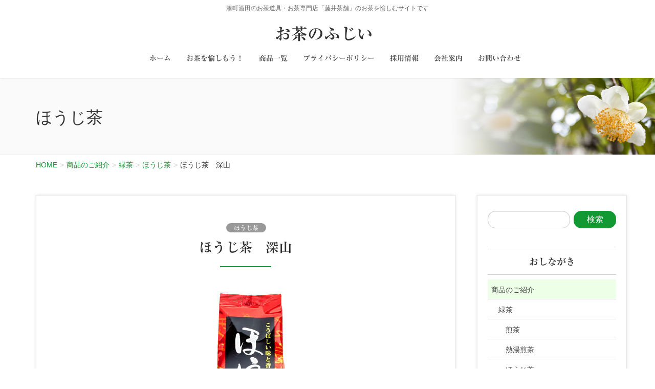

--- FILE ---
content_type: text/html; charset=UTF-8
request_url: https://ocyano-fujii.com/miyama100/
body_size: 16262
content:
<!DOCTYPE html>
<html dir="ltr" lang="ja" prefix="og: https://ogp.me/ns#">
<head>
<meta charset="utf-8">
<meta http-equiv="X-UA-Compatible" content="IE=edge">
<meta name="viewport" content="width=device-width, initial-scale=1">
<!-- Google tag (gtag.js) --><script async src="https://www.googletagmanager.com/gtag/js?id=UA-154144623-1"></script><script>window.dataLayer = window.dataLayer || [];function gtag(){dataLayer.push(arguments);}gtag('js', new Date());gtag('config', 'UA-154144623-1');</script>
<title>ほうじ茶 深山 | お茶のふじい</title>

		<!-- All in One SEO 4.5.8 - aioseo.com -->
		<meta name="robots" content="max-image-preview:large" />
		<meta name="google-site-verification" content="google-site-verification=uinu-1rb035ftYb-QbsgEzYdZDupvcUsDie8wkCJUbc" />
		<link rel="canonical" href="https://ocyano-fujii.com/miyama100/" />
		<meta name="generator" content="All in One SEO (AIOSEO) 4.5.8" />
		<meta property="og:locale" content="ja_JP" />
		<meta property="og:site_name" content="お茶のふじい | 湊町酒田のお茶道具・お茶専門店「藤井茶舗」のお茶を愉しむサイトです" />
		<meta property="og:type" content="article" />
		<meta property="og:title" content="ほうじ茶 深山 | お茶のふじい" />
		<meta property="og:url" content="https://ocyano-fujii.com/miyama100/" />
		<meta property="article:published_time" content="2019-06-04T01:11:00+00:00" />
		<meta property="article:modified_time" content="2020-07-01T01:50:17+00:00" />
		<meta name="twitter:card" content="summary" />
		<meta name="twitter:title" content="ほうじ茶 深山 | お茶のふじい" />
		<script type="application/ld+json" class="aioseo-schema">
			{"@context":"https:\/\/schema.org","@graph":[{"@type":"Article","@id":"https:\/\/ocyano-fujii.com\/miyama100\/#article","name":"\u307b\u3046\u3058\u8336 \u6df1\u5c71 | \u304a\u8336\u306e\u3075\u3058\u3044","headline":"\u307b\u3046\u3058\u8336\u3000\u6df1\u5c71","author":{"@id":"https:\/\/ocyano-fujii.com\/author\/ocyano-fujii\/#author"},"publisher":{"@id":"https:\/\/ocyano-fujii.com\/#organization"},"image":{"@type":"ImageObject","url":"https:\/\/ocyano-fujii.com\/wp\/wp-content\/uploads\/2019\/06\/101483941.jpg","width":450,"height":450},"datePublished":"2019-06-04T10:11:00+09:00","dateModified":"2020-07-01T10:50:17+09:00","inLanguage":"ja","mainEntityOfPage":{"@id":"https:\/\/ocyano-fujii.com\/miyama100\/#webpage"},"isPartOf":{"@id":"https:\/\/ocyano-fujii.com\/miyama100\/#webpage"},"articleSection":"\u307b\u3046\u3058\u8336"},{"@type":"BreadcrumbList","@id":"https:\/\/ocyano-fujii.com\/miyama100\/#breadcrumblist","itemListElement":[{"@type":"ListItem","@id":"https:\/\/ocyano-fujii.com\/#listItem","position":1,"name":"\u5bb6","item":"https:\/\/ocyano-fujii.com\/","nextItem":"https:\/\/ocyano-fujii.com\/miyama100\/#listItem"},{"@type":"ListItem","@id":"https:\/\/ocyano-fujii.com\/miyama100\/#listItem","position":2,"name":"\u307b\u3046\u3058\u8336\u3000\u6df1\u5c71","previousItem":"https:\/\/ocyano-fujii.com\/#listItem"}]},{"@type":"Organization","@id":"https:\/\/ocyano-fujii.com\/#organization","name":"\u304a\u8336\u306e\u3075\u3058\u3044","url":"https:\/\/ocyano-fujii.com\/"},{"@type":"Person","@id":"https:\/\/ocyano-fujii.com\/author\/ocyano-fujii\/#author","url":"https:\/\/ocyano-fujii.com\/author\/ocyano-fujii\/","name":"ocyano-fujii"},{"@type":"WebPage","@id":"https:\/\/ocyano-fujii.com\/miyama100\/#webpage","url":"https:\/\/ocyano-fujii.com\/miyama100\/","name":"\u307b\u3046\u3058\u8336 \u6df1\u5c71 | \u304a\u8336\u306e\u3075\u3058\u3044","inLanguage":"ja","isPartOf":{"@id":"https:\/\/ocyano-fujii.com\/#website"},"breadcrumb":{"@id":"https:\/\/ocyano-fujii.com\/miyama100\/#breadcrumblist"},"author":{"@id":"https:\/\/ocyano-fujii.com\/author\/ocyano-fujii\/#author"},"creator":{"@id":"https:\/\/ocyano-fujii.com\/author\/ocyano-fujii\/#author"},"image":{"@type":"ImageObject","url":"https:\/\/ocyano-fujii.com\/wp\/wp-content\/uploads\/2019\/06\/101483941.jpg","@id":"https:\/\/ocyano-fujii.com\/miyama100\/#mainImage","width":450,"height":450},"primaryImageOfPage":{"@id":"https:\/\/ocyano-fujii.com\/miyama100\/#mainImage"},"datePublished":"2019-06-04T10:11:00+09:00","dateModified":"2020-07-01T10:50:17+09:00"},{"@type":"WebSite","@id":"https:\/\/ocyano-fujii.com\/#website","url":"https:\/\/ocyano-fujii.com\/","name":"\u304a\u8336\u306e\u3075\u3058\u3044","description":"\u6e4a\u753a\u9152\u7530\u306e\u304a\u8336\u9053\u5177\u30fb\u304a\u8336\u5c02\u9580\u5e97\u300c\u85e4\u4e95\u8336\u8217\u300d\u306e\u304a\u8336\u3092\u6109\u3057\u3080\u30b5\u30a4\u30c8\u3067\u3059","inLanguage":"ja","publisher":{"@id":"https:\/\/ocyano-fujii.com\/#organization"}}]}
		</script>
		<!-- All in One SEO -->

<link rel='dns-prefetch' href='//webfonts.xserver.jp' />
<link rel='dns-prefetch' href='//www.google.com' />
<link rel='dns-prefetch' href='//cdn.jsdelivr.net' />
<link rel='dns-prefetch' href='//cdnjs.cloudflare.com' />
<link rel="alternate" type="application/rss+xml" title="お茶のふじい &raquo; フィード" href="https://ocyano-fujii.com/feed/" />
<link rel="alternate" type="application/rss+xml" title="お茶のふじい &raquo; コメントフィード" href="https://ocyano-fujii.com/comments/feed/" />
<meta name="description" content="ほうじ茶　深山　100ｇ300円（税抜）　 直火砂炒り式ほうじ茶の香ばしさ一番茶の細身な番茶を炒り上げた香り豊な一品です。食前食後に最適です＜ほうじ茶の淹れ方＞ほうじ茶は熱湯で淹れると味や香りがさらに引き立ちおいしくいただけます※ほうじ茶とは煎茶や番茶などを高温で焙煎し一気に水分を飛ばしたものです。高温で炒ることによって茶葉に含まれるカフェインやタンニンが昇華し飛んでしまうため、刺激が少なく就寝前や、赤ちゃんから高齢の方までの水分補給としても" /><script type="text/javascript">
/* <![CDATA[ */
window._wpemojiSettings = {"baseUrl":"https:\/\/s.w.org\/images\/core\/emoji\/14.0.0\/72x72\/","ext":".png","svgUrl":"https:\/\/s.w.org\/images\/core\/emoji\/14.0.0\/svg\/","svgExt":".svg","source":{"concatemoji":"https:\/\/ocyano-fujii.com\/wp\/wp-includes\/js\/wp-emoji-release.min.js?ver=6.4.7"}};
/*! This file is auto-generated */
!function(i,n){var o,s,e;function c(e){try{var t={supportTests:e,timestamp:(new Date).valueOf()};sessionStorage.setItem(o,JSON.stringify(t))}catch(e){}}function p(e,t,n){e.clearRect(0,0,e.canvas.width,e.canvas.height),e.fillText(t,0,0);var t=new Uint32Array(e.getImageData(0,0,e.canvas.width,e.canvas.height).data),r=(e.clearRect(0,0,e.canvas.width,e.canvas.height),e.fillText(n,0,0),new Uint32Array(e.getImageData(0,0,e.canvas.width,e.canvas.height).data));return t.every(function(e,t){return e===r[t]})}function u(e,t,n){switch(t){case"flag":return n(e,"\ud83c\udff3\ufe0f\u200d\u26a7\ufe0f","\ud83c\udff3\ufe0f\u200b\u26a7\ufe0f")?!1:!n(e,"\ud83c\uddfa\ud83c\uddf3","\ud83c\uddfa\u200b\ud83c\uddf3")&&!n(e,"\ud83c\udff4\udb40\udc67\udb40\udc62\udb40\udc65\udb40\udc6e\udb40\udc67\udb40\udc7f","\ud83c\udff4\u200b\udb40\udc67\u200b\udb40\udc62\u200b\udb40\udc65\u200b\udb40\udc6e\u200b\udb40\udc67\u200b\udb40\udc7f");case"emoji":return!n(e,"\ud83e\udef1\ud83c\udffb\u200d\ud83e\udef2\ud83c\udfff","\ud83e\udef1\ud83c\udffb\u200b\ud83e\udef2\ud83c\udfff")}return!1}function f(e,t,n){var r="undefined"!=typeof WorkerGlobalScope&&self instanceof WorkerGlobalScope?new OffscreenCanvas(300,150):i.createElement("canvas"),a=r.getContext("2d",{willReadFrequently:!0}),o=(a.textBaseline="top",a.font="600 32px Arial",{});return e.forEach(function(e){o[e]=t(a,e,n)}),o}function t(e){var t=i.createElement("script");t.src=e,t.defer=!0,i.head.appendChild(t)}"undefined"!=typeof Promise&&(o="wpEmojiSettingsSupports",s=["flag","emoji"],n.supports={everything:!0,everythingExceptFlag:!0},e=new Promise(function(e){i.addEventListener("DOMContentLoaded",e,{once:!0})}),new Promise(function(t){var n=function(){try{var e=JSON.parse(sessionStorage.getItem(o));if("object"==typeof e&&"number"==typeof e.timestamp&&(new Date).valueOf()<e.timestamp+604800&&"object"==typeof e.supportTests)return e.supportTests}catch(e){}return null}();if(!n){if("undefined"!=typeof Worker&&"undefined"!=typeof OffscreenCanvas&&"undefined"!=typeof URL&&URL.createObjectURL&&"undefined"!=typeof Blob)try{var e="postMessage("+f.toString()+"("+[JSON.stringify(s),u.toString(),p.toString()].join(",")+"));",r=new Blob([e],{type:"text/javascript"}),a=new Worker(URL.createObjectURL(r),{name:"wpTestEmojiSupports"});return void(a.onmessage=function(e){c(n=e.data),a.terminate(),t(n)})}catch(e){}c(n=f(s,u,p))}t(n)}).then(function(e){for(var t in e)n.supports[t]=e[t],n.supports.everything=n.supports.everything&&n.supports[t],"flag"!==t&&(n.supports.everythingExceptFlag=n.supports.everythingExceptFlag&&n.supports[t]);n.supports.everythingExceptFlag=n.supports.everythingExceptFlag&&!n.supports.flag,n.DOMReady=!1,n.readyCallback=function(){n.DOMReady=!0}}).then(function(){return e}).then(function(){var e;n.supports.everything||(n.readyCallback(),(e=n.source||{}).concatemoji?t(e.concatemoji):e.wpemoji&&e.twemoji&&(t(e.twemoji),t(e.wpemoji)))}))}((window,document),window._wpemojiSettings);
/* ]]> */
</script>
<link rel='stylesheet' id='vkExUnit_common_style-css' href='https://ocyano-fujii.com/wp/wp-content/plugins/vk-all-in-one-expansion-unit/assets/css/vkExUnit_style.css?ver=9.95.0.1' type='text/css' media='all' />
<style id='vkExUnit_common_style-inline-css' type='text/css'>
.veu_promotion-alert__content--text { border: 1px solid rgba(0,0,0,0.125); padding: 0.5em 1em; border-radius: var(--vk-size-radius); margin-bottom: var(--vk-margin-block-bottom); font-size: 0.875rem; } /* Alert Content部分に段落タグを入れた場合に最後の段落の余白を0にする */ .veu_promotion-alert__content--text p:last-of-type{ margin-bottom:0; margin-top: 0; }
:root {--ver_page_top_button_url:url(https://ocyano-fujii.com/wp/wp-content/plugins/vk-all-in-one-expansion-unit/assets/images/to-top-btn-icon.svg);}@font-face {font-weight: normal;font-style: normal;font-family: "vk_sns";src: url("https://ocyano-fujii.com/wp/wp-content/plugins/vk-all-in-one-expansion-unit/inc/sns/icons/fonts/vk_sns.eot?-bq20cj");src: url("https://ocyano-fujii.com/wp/wp-content/plugins/vk-all-in-one-expansion-unit/inc/sns/icons/fonts/vk_sns.eot?#iefix-bq20cj") format("embedded-opentype"),url("https://ocyano-fujii.com/wp/wp-content/plugins/vk-all-in-one-expansion-unit/inc/sns/icons/fonts/vk_sns.woff?-bq20cj") format("woff"),url("https://ocyano-fujii.com/wp/wp-content/plugins/vk-all-in-one-expansion-unit/inc/sns/icons/fonts/vk_sns.ttf?-bq20cj") format("truetype"),url("https://ocyano-fujii.com/wp/wp-content/plugins/vk-all-in-one-expansion-unit/inc/sns/icons/fonts/vk_sns.svg?-bq20cj#vk_sns") format("svg");}
</style>
<style id='wp-emoji-styles-inline-css' type='text/css'>

	img.wp-smiley, img.emoji {
		display: inline !important;
		border: none !important;
		box-shadow: none !important;
		height: 1em !important;
		width: 1em !important;
		margin: 0 0.07em !important;
		vertical-align: -0.1em !important;
		background: none !important;
		padding: 0 !important;
	}
</style>
<link rel='stylesheet' id='wp-block-library-css' href='https://ocyano-fujii.com/wp/wp-includes/css/dist/block-library/style.min.css?ver=6.4.7' type='text/css' media='all' />
<style id='wp-block-library-inline-css' type='text/css'>
.vk-cols--reverse{flex-direction:row-reverse}.vk-cols--hasbtn{margin-bottom:0}.vk-cols--hasbtn>.row>.vk_gridColumn_item,.vk-cols--hasbtn>.wp-block-column{position:relative;padding-bottom:3em}.vk-cols--hasbtn>.row>.vk_gridColumn_item>.wp-block-buttons,.vk-cols--hasbtn>.row>.vk_gridColumn_item>.vk_button,.vk-cols--hasbtn>.wp-block-column>.wp-block-buttons,.vk-cols--hasbtn>.wp-block-column>.vk_button{position:absolute;bottom:0;width:100%}.vk-cols--fit.wp-block-columns{gap:0}.vk-cols--fit.wp-block-columns,.vk-cols--fit.wp-block-columns:not(.is-not-stacked-on-mobile){margin-top:0;margin-bottom:0;justify-content:space-between}.vk-cols--fit.wp-block-columns>.wp-block-column *:last-child,.vk-cols--fit.wp-block-columns:not(.is-not-stacked-on-mobile)>.wp-block-column *:last-child{margin-bottom:0}.vk-cols--fit.wp-block-columns>.wp-block-column>.wp-block-cover,.vk-cols--fit.wp-block-columns:not(.is-not-stacked-on-mobile)>.wp-block-column>.wp-block-cover{margin-top:0}.vk-cols--fit.wp-block-columns.has-background,.vk-cols--fit.wp-block-columns:not(.is-not-stacked-on-mobile).has-background{padding:0}@media(max-width: 599px){.vk-cols--fit.wp-block-columns:not(.has-background)>.wp-block-column:not(.has-background),.vk-cols--fit.wp-block-columns:not(.is-not-stacked-on-mobile):not(.has-background)>.wp-block-column:not(.has-background){padding-left:0 !important;padding-right:0 !important}}@media(min-width: 782px){.vk-cols--fit.wp-block-columns .block-editor-block-list__block.wp-block-column:not(:first-child),.vk-cols--fit.wp-block-columns>.wp-block-column:not(:first-child),.vk-cols--fit.wp-block-columns:not(.is-not-stacked-on-mobile) .block-editor-block-list__block.wp-block-column:not(:first-child),.vk-cols--fit.wp-block-columns:not(.is-not-stacked-on-mobile)>.wp-block-column:not(:first-child){margin-left:0}}@media(min-width: 600px)and (max-width: 781px){.vk-cols--fit.wp-block-columns .wp-block-column:nth-child(2n),.vk-cols--fit.wp-block-columns:not(.is-not-stacked-on-mobile) .wp-block-column:nth-child(2n){margin-left:0}.vk-cols--fit.wp-block-columns .wp-block-column:not(:only-child),.vk-cols--fit.wp-block-columns:not(.is-not-stacked-on-mobile) .wp-block-column:not(:only-child){flex-basis:50% !important}}.vk-cols--fit--gap1.wp-block-columns{gap:1px}@media(min-width: 600px)and (max-width: 781px){.vk-cols--fit--gap1.wp-block-columns .wp-block-column:not(:only-child){flex-basis:calc(50% - 1px) !important}}.vk-cols--fit.vk-cols--grid>.block-editor-block-list__block,.vk-cols--fit.vk-cols--grid>.wp-block-column,.vk-cols--fit.vk-cols--grid:not(.is-not-stacked-on-mobile)>.block-editor-block-list__block,.vk-cols--fit.vk-cols--grid:not(.is-not-stacked-on-mobile)>.wp-block-column{flex-basis:50%;box-sizing:border-box}@media(max-width: 599px){.vk-cols--fit.vk-cols--grid.vk-cols--grid--alignfull>.wp-block-column:nth-child(2)>.wp-block-cover,.vk-cols--fit.vk-cols--grid.vk-cols--grid--alignfull>.wp-block-column:nth-child(2)>.vk_outer,.vk-cols--fit.vk-cols--grid:not(.is-not-stacked-on-mobile).vk-cols--grid--alignfull>.wp-block-column:nth-child(2)>.wp-block-cover,.vk-cols--fit.vk-cols--grid:not(.is-not-stacked-on-mobile).vk-cols--grid--alignfull>.wp-block-column:nth-child(2)>.vk_outer{width:100vw;margin-right:calc((100% - 100vw)/2);margin-left:calc((100% - 100vw)/2)}}@media(min-width: 600px){.vk-cols--fit.vk-cols--grid.vk-cols--grid--alignfull>.wp-block-column:nth-child(2)>.wp-block-cover,.vk-cols--fit.vk-cols--grid.vk-cols--grid--alignfull>.wp-block-column:nth-child(2)>.vk_outer,.vk-cols--fit.vk-cols--grid:not(.is-not-stacked-on-mobile).vk-cols--grid--alignfull>.wp-block-column:nth-child(2)>.wp-block-cover,.vk-cols--fit.vk-cols--grid:not(.is-not-stacked-on-mobile).vk-cols--grid--alignfull>.wp-block-column:nth-child(2)>.vk_outer{margin-right:calc(100% - 50vw);width:50vw}}@media(min-width: 600px){.vk-cols--fit.vk-cols--grid.vk-cols--grid--alignfull.vk-cols--reverse>.wp-block-column,.vk-cols--fit.vk-cols--grid:not(.is-not-stacked-on-mobile).vk-cols--grid--alignfull.vk-cols--reverse>.wp-block-column{margin-left:0;margin-right:0}.vk-cols--fit.vk-cols--grid.vk-cols--grid--alignfull.vk-cols--reverse>.wp-block-column:nth-child(2)>.wp-block-cover,.vk-cols--fit.vk-cols--grid.vk-cols--grid--alignfull.vk-cols--reverse>.wp-block-column:nth-child(2)>.vk_outer,.vk-cols--fit.vk-cols--grid:not(.is-not-stacked-on-mobile).vk-cols--grid--alignfull.vk-cols--reverse>.wp-block-column:nth-child(2)>.wp-block-cover,.vk-cols--fit.vk-cols--grid:not(.is-not-stacked-on-mobile).vk-cols--grid--alignfull.vk-cols--reverse>.wp-block-column:nth-child(2)>.vk_outer{margin-left:calc(100% - 50vw)}}.vk-cols--menu h2,.vk-cols--menu h3,.vk-cols--menu h4,.vk-cols--menu h5{margin-bottom:.2em;text-shadow:#000 0 0 10px}.vk-cols--menu h2:first-child,.vk-cols--menu h3:first-child,.vk-cols--menu h4:first-child,.vk-cols--menu h5:first-child{margin-top:0}.vk-cols--menu p{margin-bottom:1rem;text-shadow:#000 0 0 10px}.vk-cols--menu .wp-block-cover__inner-container:last-child{margin-bottom:0}.vk-cols--fitbnrs .wp-block-column .wp-block-cover:hover img{filter:unset}.vk-cols--fitbnrs .wp-block-column .wp-block-cover:hover{background-color:unset}.vk-cols--fitbnrs .wp-block-column .wp-block-cover:hover .wp-block-cover__image-background{filter:unset !important}.vk-cols--fitbnrs .wp-block-cover .wp-block-cover__inner-container{position:absolute;height:100%;width:100%}.vk-cols--fitbnrs .vk_button{height:100%;margin:0}.vk-cols--fitbnrs .vk_button .vk_button_btn,.vk-cols--fitbnrs .vk_button .btn{height:100%;width:100%;border:none;box-shadow:none;background-color:unset !important;transition:unset}.vk-cols--fitbnrs .vk_button .vk_button_btn:hover,.vk-cols--fitbnrs .vk_button .btn:hover{transition:unset}.vk-cols--fitbnrs .vk_button .vk_button_btn:after,.vk-cols--fitbnrs .vk_button .btn:after{border:none}.vk-cols--fitbnrs .vk_button .vk_button_link_txt{width:100%;position:absolute;top:50%;left:50%;transform:translateY(-50%) translateX(-50%);font-size:2rem;text-shadow:#000 0 0 10px}.vk-cols--fitbnrs .vk_button .vk_button_link_subCaption{width:100%;position:absolute;top:calc(50% + 2.2em);left:50%;transform:translateY(-50%) translateX(-50%);text-shadow:#000 0 0 10px}@media(min-width: 992px){.vk-cols--media.wp-block-columns{gap:3rem}}.vk-fit-map figure{margin-bottom:0}.vk-fit-map iframe{position:relative;margin-bottom:0;display:block;max-height:400px;width:100vw}.vk-fit-map:is(.alignfull,.alignwide) div{max-width:100%}.vk-table--th--width25 :where(tr>*:first-child){width:25%}.vk-table--th--width30 :where(tr>*:first-child){width:30%}.vk-table--th--width35 :where(tr>*:first-child){width:35%}.vk-table--th--width40 :where(tr>*:first-child){width:40%}.vk-table--th--bg-bright :where(tr>*:first-child){background-color:var(--wp--preset--color--bg-secondary, rgba(0, 0, 0, 0.05))}@media(max-width: 599px){.vk-table--mobile-block :is(th,td){width:100%;display:block}.vk-table--mobile-block.wp-block-table table :is(th,td){border-top:none}}.vk-table--width--th25 :where(tr>*:first-child){width:25%}.vk-table--width--th30 :where(tr>*:first-child){width:30%}.vk-table--width--th35 :where(tr>*:first-child){width:35%}.vk-table--width--th40 :where(tr>*:first-child){width:40%}.no-margin{margin:0}@media(max-width: 599px){.wp-block-image.vk-aligncenter--mobile>.alignright{float:none;margin-left:auto;margin-right:auto}.vk-no-padding-horizontal--mobile{padding-left:0 !important;padding-right:0 !important}}
/* VK Color Palettes */
</style>
<link rel='stylesheet' id='liquid-blocks-css' href='https://ocyano-fujii.com/wp/wp-content/plugins/liquid-blocks/css/block.css?ver=1.1.1' type='text/css' media='all' />
<style id='classic-theme-styles-inline-css' type='text/css'>
/*! This file is auto-generated */
.wp-block-button__link{color:#fff;background-color:#32373c;border-radius:9999px;box-shadow:none;text-decoration:none;padding:calc(.667em + 2px) calc(1.333em + 2px);font-size:1.125em}.wp-block-file__button{background:#32373c;color:#fff;text-decoration:none}
</style>
<style id='global-styles-inline-css' type='text/css'>
body{--wp--preset--color--black: #000000;--wp--preset--color--cyan-bluish-gray: #abb8c3;--wp--preset--color--white: #ffffff;--wp--preset--color--pale-pink: #f78da7;--wp--preset--color--vivid-red: #cf2e2e;--wp--preset--color--luminous-vivid-orange: #ff6900;--wp--preset--color--luminous-vivid-amber: #fcb900;--wp--preset--color--light-green-cyan: #7bdcb5;--wp--preset--color--vivid-green-cyan: #00d084;--wp--preset--color--pale-cyan-blue: #8ed1fc;--wp--preset--color--vivid-cyan-blue: #0693e3;--wp--preset--color--vivid-purple: #9b51e0;--wp--preset--gradient--vivid-cyan-blue-to-vivid-purple: linear-gradient(135deg,rgba(6,147,227,1) 0%,rgb(155,81,224) 100%);--wp--preset--gradient--light-green-cyan-to-vivid-green-cyan: linear-gradient(135deg,rgb(122,220,180) 0%,rgb(0,208,130) 100%);--wp--preset--gradient--luminous-vivid-amber-to-luminous-vivid-orange: linear-gradient(135deg,rgba(252,185,0,1) 0%,rgba(255,105,0,1) 100%);--wp--preset--gradient--luminous-vivid-orange-to-vivid-red: linear-gradient(135deg,rgba(255,105,0,1) 0%,rgb(207,46,46) 100%);--wp--preset--gradient--very-light-gray-to-cyan-bluish-gray: linear-gradient(135deg,rgb(238,238,238) 0%,rgb(169,184,195) 100%);--wp--preset--gradient--cool-to-warm-spectrum: linear-gradient(135deg,rgb(74,234,220) 0%,rgb(151,120,209) 20%,rgb(207,42,186) 40%,rgb(238,44,130) 60%,rgb(251,105,98) 80%,rgb(254,248,76) 100%);--wp--preset--gradient--blush-light-purple: linear-gradient(135deg,rgb(255,206,236) 0%,rgb(152,150,240) 100%);--wp--preset--gradient--blush-bordeaux: linear-gradient(135deg,rgb(254,205,165) 0%,rgb(254,45,45) 50%,rgb(107,0,62) 100%);--wp--preset--gradient--luminous-dusk: linear-gradient(135deg,rgb(255,203,112) 0%,rgb(199,81,192) 50%,rgb(65,88,208) 100%);--wp--preset--gradient--pale-ocean: linear-gradient(135deg,rgb(255,245,203) 0%,rgb(182,227,212) 50%,rgb(51,167,181) 100%);--wp--preset--gradient--electric-grass: linear-gradient(135deg,rgb(202,248,128) 0%,rgb(113,206,126) 100%);--wp--preset--gradient--midnight: linear-gradient(135deg,rgb(2,3,129) 0%,rgb(40,116,252) 100%);--wp--preset--font-size--small: 13px;--wp--preset--font-size--medium: 20px;--wp--preset--font-size--large: 36px;--wp--preset--font-size--x-large: 42px;--wp--preset--spacing--20: 0.44rem;--wp--preset--spacing--30: 0.67rem;--wp--preset--spacing--40: 1rem;--wp--preset--spacing--50: 1.5rem;--wp--preset--spacing--60: 2.25rem;--wp--preset--spacing--70: 3.38rem;--wp--preset--spacing--80: 5.06rem;--wp--preset--shadow--natural: 6px 6px 9px rgba(0, 0, 0, 0.2);--wp--preset--shadow--deep: 12px 12px 50px rgba(0, 0, 0, 0.4);--wp--preset--shadow--sharp: 6px 6px 0px rgba(0, 0, 0, 0.2);--wp--preset--shadow--outlined: 6px 6px 0px -3px rgba(255, 255, 255, 1), 6px 6px rgba(0, 0, 0, 1);--wp--preset--shadow--crisp: 6px 6px 0px rgba(0, 0, 0, 1);}:where(.is-layout-flex){gap: 0.5em;}:where(.is-layout-grid){gap: 0.5em;}body .is-layout-flow > .alignleft{float: left;margin-inline-start: 0;margin-inline-end: 2em;}body .is-layout-flow > .alignright{float: right;margin-inline-start: 2em;margin-inline-end: 0;}body .is-layout-flow > .aligncenter{margin-left: auto !important;margin-right: auto !important;}body .is-layout-constrained > .alignleft{float: left;margin-inline-start: 0;margin-inline-end: 2em;}body .is-layout-constrained > .alignright{float: right;margin-inline-start: 2em;margin-inline-end: 0;}body .is-layout-constrained > .aligncenter{margin-left: auto !important;margin-right: auto !important;}body .is-layout-constrained > :where(:not(.alignleft):not(.alignright):not(.alignfull)){max-width: var(--wp--style--global--content-size);margin-left: auto !important;margin-right: auto !important;}body .is-layout-constrained > .alignwide{max-width: var(--wp--style--global--wide-size);}body .is-layout-flex{display: flex;}body .is-layout-flex{flex-wrap: wrap;align-items: center;}body .is-layout-flex > *{margin: 0;}body .is-layout-grid{display: grid;}body .is-layout-grid > *{margin: 0;}:where(.wp-block-columns.is-layout-flex){gap: 2em;}:where(.wp-block-columns.is-layout-grid){gap: 2em;}:where(.wp-block-post-template.is-layout-flex){gap: 1.25em;}:where(.wp-block-post-template.is-layout-grid){gap: 1.25em;}.has-black-color{color: var(--wp--preset--color--black) !important;}.has-cyan-bluish-gray-color{color: var(--wp--preset--color--cyan-bluish-gray) !important;}.has-white-color{color: var(--wp--preset--color--white) !important;}.has-pale-pink-color{color: var(--wp--preset--color--pale-pink) !important;}.has-vivid-red-color{color: var(--wp--preset--color--vivid-red) !important;}.has-luminous-vivid-orange-color{color: var(--wp--preset--color--luminous-vivid-orange) !important;}.has-luminous-vivid-amber-color{color: var(--wp--preset--color--luminous-vivid-amber) !important;}.has-light-green-cyan-color{color: var(--wp--preset--color--light-green-cyan) !important;}.has-vivid-green-cyan-color{color: var(--wp--preset--color--vivid-green-cyan) !important;}.has-pale-cyan-blue-color{color: var(--wp--preset--color--pale-cyan-blue) !important;}.has-vivid-cyan-blue-color{color: var(--wp--preset--color--vivid-cyan-blue) !important;}.has-vivid-purple-color{color: var(--wp--preset--color--vivid-purple) !important;}.has-black-background-color{background-color: var(--wp--preset--color--black) !important;}.has-cyan-bluish-gray-background-color{background-color: var(--wp--preset--color--cyan-bluish-gray) !important;}.has-white-background-color{background-color: var(--wp--preset--color--white) !important;}.has-pale-pink-background-color{background-color: var(--wp--preset--color--pale-pink) !important;}.has-vivid-red-background-color{background-color: var(--wp--preset--color--vivid-red) !important;}.has-luminous-vivid-orange-background-color{background-color: var(--wp--preset--color--luminous-vivid-orange) !important;}.has-luminous-vivid-amber-background-color{background-color: var(--wp--preset--color--luminous-vivid-amber) !important;}.has-light-green-cyan-background-color{background-color: var(--wp--preset--color--light-green-cyan) !important;}.has-vivid-green-cyan-background-color{background-color: var(--wp--preset--color--vivid-green-cyan) !important;}.has-pale-cyan-blue-background-color{background-color: var(--wp--preset--color--pale-cyan-blue) !important;}.has-vivid-cyan-blue-background-color{background-color: var(--wp--preset--color--vivid-cyan-blue) !important;}.has-vivid-purple-background-color{background-color: var(--wp--preset--color--vivid-purple) !important;}.has-black-border-color{border-color: var(--wp--preset--color--black) !important;}.has-cyan-bluish-gray-border-color{border-color: var(--wp--preset--color--cyan-bluish-gray) !important;}.has-white-border-color{border-color: var(--wp--preset--color--white) !important;}.has-pale-pink-border-color{border-color: var(--wp--preset--color--pale-pink) !important;}.has-vivid-red-border-color{border-color: var(--wp--preset--color--vivid-red) !important;}.has-luminous-vivid-orange-border-color{border-color: var(--wp--preset--color--luminous-vivid-orange) !important;}.has-luminous-vivid-amber-border-color{border-color: var(--wp--preset--color--luminous-vivid-amber) !important;}.has-light-green-cyan-border-color{border-color: var(--wp--preset--color--light-green-cyan) !important;}.has-vivid-green-cyan-border-color{border-color: var(--wp--preset--color--vivid-green-cyan) !important;}.has-pale-cyan-blue-border-color{border-color: var(--wp--preset--color--pale-cyan-blue) !important;}.has-vivid-cyan-blue-border-color{border-color: var(--wp--preset--color--vivid-cyan-blue) !important;}.has-vivid-purple-border-color{border-color: var(--wp--preset--color--vivid-purple) !important;}.has-vivid-cyan-blue-to-vivid-purple-gradient-background{background: var(--wp--preset--gradient--vivid-cyan-blue-to-vivid-purple) !important;}.has-light-green-cyan-to-vivid-green-cyan-gradient-background{background: var(--wp--preset--gradient--light-green-cyan-to-vivid-green-cyan) !important;}.has-luminous-vivid-amber-to-luminous-vivid-orange-gradient-background{background: var(--wp--preset--gradient--luminous-vivid-amber-to-luminous-vivid-orange) !important;}.has-luminous-vivid-orange-to-vivid-red-gradient-background{background: var(--wp--preset--gradient--luminous-vivid-orange-to-vivid-red) !important;}.has-very-light-gray-to-cyan-bluish-gray-gradient-background{background: var(--wp--preset--gradient--very-light-gray-to-cyan-bluish-gray) !important;}.has-cool-to-warm-spectrum-gradient-background{background: var(--wp--preset--gradient--cool-to-warm-spectrum) !important;}.has-blush-light-purple-gradient-background{background: var(--wp--preset--gradient--blush-light-purple) !important;}.has-blush-bordeaux-gradient-background{background: var(--wp--preset--gradient--blush-bordeaux) !important;}.has-luminous-dusk-gradient-background{background: var(--wp--preset--gradient--luminous-dusk) !important;}.has-pale-ocean-gradient-background{background: var(--wp--preset--gradient--pale-ocean) !important;}.has-electric-grass-gradient-background{background: var(--wp--preset--gradient--electric-grass) !important;}.has-midnight-gradient-background{background: var(--wp--preset--gradient--midnight) !important;}.has-small-font-size{font-size: var(--wp--preset--font-size--small) !important;}.has-medium-font-size{font-size: var(--wp--preset--font-size--medium) !important;}.has-large-font-size{font-size: var(--wp--preset--font-size--large) !important;}.has-x-large-font-size{font-size: var(--wp--preset--font-size--x-large) !important;}
.wp-block-navigation a:where(:not(.wp-element-button)){color: inherit;}
:where(.wp-block-post-template.is-layout-flex){gap: 1.25em;}:where(.wp-block-post-template.is-layout-grid){gap: 1.25em;}
:where(.wp-block-columns.is-layout-flex){gap: 2em;}:where(.wp-block-columns.is-layout-grid){gap: 2em;}
.wp-block-pullquote{font-size: 1.5em;line-height: 1.6;}
</style>
<link rel='stylesheet' id='contact-form-7-css' href='https://ocyano-fujii.com/wp/wp-content/plugins/contact-form-7/includes/css/styles.css?ver=5.9.2' type='text/css' media='all' />
<link rel='stylesheet' id='veu-cta-css' href='https://ocyano-fujii.com/wp/wp-content/plugins/vk-all-in-one-expansion-unit/inc/call-to-action/package/assets/css/style.css?ver=9.95.0.1' type='text/css' media='all' />
<link rel='stylesheet' id='vk-swiper-style-css' href='https://ocyano-fujii.com/wp/wp-content/plugins/vk-blocks/vendor/vektor-inc/vk-swiper/src/assets/css/swiper-bundle.min.css?ver=11.0.2' type='text/css' media='all' />
<link rel='stylesheet' id='parent-style-css' href='https://ocyano-fujii.com/wp/wp-content/themes/lightning-pro/style.css?ver=6.4.7' type='text/css' media='all' />
<link rel='stylesheet' id='child-style-css' href='https://ocyano-fujii.com/wp/wp-content/themes/lightning-pro-child/style.css?ver=6.4.7' type='text/css' media='all' />
<link rel='stylesheet' id='lightning-common-style-css' href='https://ocyano-fujii.com/wp/wp-content/themes/lightning-pro/assets/css/common.css?ver=1.0.0' type='text/css' media='all' />
<link rel='stylesheet' id='lightning-design-style-css' href='https://ocyano-fujii.com/wp/wp-content/plugins/lightning-skin-charm/bs3/css/style.css?ver=10.1.1' type='text/css' media='all' />
<style id='lightning-design-style-inline-css' type='text/css'>
/* ltg theme common */.color_key_bg,.color_key_bg_hover:hover{background-color: #129934;}.color_key_txt,.color_key_txt_hover:hover{color: #129934;}.color_key_border,.color_key_border_hover:hover{border-color: #129934;}.color_key_dark_bg,.color_key_dark_bg_hover:hover{background-color: #2e7000;}.color_key_dark_txt,.color_key_dark_txt_hover:hover{color: #2e7000;}.color_key_dark_border,.color_key_dark_border_hover:hover{border-color: #2e7000;}
html, body { overflow-x: hidden; }.bbp-submit-wrapper .button.submit,.woocommerce a.button.alt:hover,.woocommerce-product-search button:hover,.woocommerce button.button.alt { background-color:#2e7000 ; }.bbp-submit-wrapper .button.submit:hover,.woocommerce a.button.alt,.woocommerce-product-search button,.woocommerce button.button.alt:hover { background-color:#129934 ; }.woocommerce ul.product_list_widget li a:hover img { border-color:#129934; }.veu_color_txt_key { color:#2e7000 ; }.veu_color_bg_key { background-color:#2e7000 ; }.veu_color_border_key { border-color:#2e7000 ; }.btn-default { border-color:#129934;color:#129934;}.btn-default:focus,.btn-default:hover { border-color:#129934;background-color: #129934; }.btn-primary { background-color:#129934;border-color:#2e7000; }.btn-primary:focus,.btn-primary:hover { background-color:#2e7000;border-color:#129934; }
/* page header */.page-header{background: url(https://ocyano-fujii.com/wp/wp-content/uploads/2020/06/page_header.jpg) no-repeat 50% center;background-size: cover;}
</style>
<link rel='stylesheet' id='lightning-theme-style-css' href='https://ocyano-fujii.com/wp/wp-content/themes/lightning-pro-child/style.css?ver=1.0.0' type='text/css' media='all' />
<style id='lightning-theme-style-inline-css' type='text/css'>

			.prBlock_icon_outer { border:1px solid #129934; }
			.prBlock_icon { color:#129934; }
		
</style>
<link rel='stylesheet' id='lightning-woo-style-css' href='https://ocyano-fujii.com/wp/wp-content/themes/lightning-pro/inc/woocommerce/css/woo.css?ver=1.0.0' type='text/css' media='all' />
<link rel='stylesheet' id='vk-blocks-build-css-css' href='https://ocyano-fujii.com/wp/wp-content/plugins/vk-blocks/build/block-build.css?ver=1.97.0.2' type='text/css' media='all' />
<style id='vk-blocks-build-css-inline-css' type='text/css'>
:root {--vk_flow-arrow: url(https://ocyano-fujii.com/wp/wp-content/plugins/vk-blocks/inc/vk-blocks/images/arrow_bottom.svg);--vk_image-mask-circle: url(https://ocyano-fujii.com/wp/wp-content/plugins/vk-blocks/inc/vk-blocks/images/circle.svg);--vk_image-mask-wave01: url(https://ocyano-fujii.com/wp/wp-content/plugins/vk-blocks/inc/vk-blocks/images/wave01.svg);--vk_image-mask-wave02: url(https://ocyano-fujii.com/wp/wp-content/plugins/vk-blocks/inc/vk-blocks/images/wave02.svg);--vk_image-mask-wave03: url(https://ocyano-fujii.com/wp/wp-content/plugins/vk-blocks/inc/vk-blocks/images/wave03.svg);--vk_image-mask-wave04: url(https://ocyano-fujii.com/wp/wp-content/plugins/vk-blocks/inc/vk-blocks/images/wave04.svg);}

	:root {

		--vk-balloon-border-width:1px;

		--vk-balloon-speech-offset:-12px;
	}
	
</style>
<script type="text/javascript" src="https://ocyano-fujii.com/wp/wp-includes/js/jquery/jquery.min.js?ver=3.7.1" id="jquery-core-js"></script>
<script type="text/javascript" id="jquery-core-js-after">
/* <![CDATA[ */
jQuery(document).ready(function($){$(window).scroll(function () {var siteHeader_height = jQuery('.siteHeader').outerHeight();var scroll = $(this).scrollTop();if ($(this).scrollTop() > siteHeader_height) {$('body').addClass('header_scrolled');} else {$('body').removeClass('header_scrolled');}});});
/* ]]> */
</script>
<script type="text/javascript" src="https://ocyano-fujii.com/wp/wp-includes/js/jquery/jquery-migrate.min.js?ver=3.4.1" id="jquery-migrate-js"></script>
<script type="text/javascript" src="//webfonts.xserver.jp/js/xserverv3.js?fadein=0&amp;ver=2.0.5" id="typesquare_std-js"></script>
<script type="text/javascript" src="//cdnjs.cloudflare.com/ajax/libs/jquery-easing/1.4.1/jquery.easing.min.js?ver=6.4.7" id="jquery-easing-js"></script>
<link rel="https://api.w.org/" href="https://ocyano-fujii.com/wp-json/" /><link rel="alternate" type="application/json" href="https://ocyano-fujii.com/wp-json/wp/v2/posts/598" /><link rel="EditURI" type="application/rsd+xml" title="RSD" href="https://ocyano-fujii.com/wp/xmlrpc.php?rsd" />
<meta name="generator" content="WordPress 6.4.7" />
<link rel='shortlink' href='https://ocyano-fujii.com/?p=598' />
<link rel="alternate" type="application/json+oembed" href="https://ocyano-fujii.com/wp-json/oembed/1.0/embed?url=https%3A%2F%2Focyano-fujii.com%2Fmiyama100%2F" />
<link rel="alternate" type="text/xml+oembed" href="https://ocyano-fujii.com/wp-json/oembed/1.0/embed?url=https%3A%2F%2Focyano-fujii.com%2Fmiyama100%2F&#038;format=xml" />
<style type='text/css'>
h1,h2,h3,h1:lang(ja),h2:lang(ja),h3:lang(ja),.entry-title:lang(ja){ font-family: "リュウミン B-KL";}h4,h5,h6,h4:lang(ja),h5:lang(ja),h6:lang(ja),div.entry-meta span:lang(ja),footer.entry-footer span:lang(ja){ font-family: "リュウミン B-KL";}.hentry,.entry-content p,.post-inner.entry-content p,#comments div:lang(ja){ font-family: "黎ミン M";}strong,b,#comments .comment-author .fn:lang(ja){ font-family: "リュウミン B-KL";}</style>
<style>h1.entry-title:first-letter, .single h1.entry-title:first-letter { color:inherit; }
h1.entry-title:hover:first-letter { color:inherit }
h1.entry-title:hover a{ color:#129934!important; }
.menuBtn:hover, .menuBtn:active, .menuBtn:focus{ background-color:#129934; color: #fff; border-color:#129934; }.btn-default:focus, .btn-primary:focus { background-color:#129934; color: #fff; border-color: #d9d9d9; }ul.page-numbers li span.page-numbers.current,.page-link dl .post-page-numbers.current{ background-color:#129934 }.entry-body h1:after, .entry-body h2:after, body:not(.home) .entry-title:after, .widget_ltg_adv_post_list .entry-title:after{ border-top: solid 2px #129934; }@media (min-width: 769px){ul.gMenu > .current_page_item > a{ border-bottom: solid 1px #129934; }}@media (max-width: 991px){ul.gMenu .current_page_item > a{ color : #129934; }}.mainSection .archive-header h1:after{ border-top : solid 2px #129934; }.mainSection .veu_postList.pt_0 .postList_body .postList_terms a:hover{ color: #129934; }.mainSection .veu_postList.pt_0 .postList_body .postList_terms:after{ border-top: solid 1px #129934; }.media .postList_body .media-heading a:hover{ color: #129934; }.nav > li a:hover{ color: #129934; }.widget_nav_menu ul li a:hover, .widget_archive ul li a:hover, .widget_categories ul li a:hover, .widget_recent_entries ul li a:hover{ color: #129934; }.pager li > a:hover, .pager li > a:focus{ background-color: #129934; color: #fff; }.page_top_btn { background-color:#129934; box-shadow: 0 0 0 1px rgba(255,255,255,.8), 0 0 0 2px #129934;}</style>
<!-- [ lightning skin charm style ] -->
<style>
.page-header_pageTitle{ text-shadow: none; }
</style>
<!-- [ lightning skin charm style end ] -->
<!-- [ VK All in One Expansion Unit OGP ] -->
<meta property="og:site_name" content="お茶のふじい" />
<meta property="og:url" content="https://ocyano-fujii.com/miyama100/" />
<meta property="og:title" content="ほうじ茶　深山 | お茶のふじい" />
<meta property="og:description" content="ほうじ茶　深山　100ｇ300円（税抜）　 直火砂炒り式ほうじ茶の香ばしさ一番茶の細身な番茶を炒り上げた香り豊な一品です。食前食後に最適です＜ほうじ茶の淹れ方＞ほうじ茶は熱湯で淹れると味や香りがさらに引き立ちおいしくいただけます※ほうじ茶とは煎茶や番茶などを高温で焙煎し一気に水分を飛ばしたものです。高温で炒ることによって茶葉に含まれるカフェインやタンニンが昇華し飛んでしまうため、刺激が少なく就寝前や、赤ちゃんから高齢の方までの水分補給としても" />
<meta property="og:type" content="article" />
<meta property="og:image" content="https://ocyano-fujii.com/wp/wp-content/uploads/2019/06/101483941.jpg" />
<meta property="og:image:width" content="450" />
<meta property="og:image:height" content="450" />
<!-- [ / VK All in One Expansion Unit OGP ] -->
<!-- [ VK All in One Expansion Unit twitter card ] -->
<meta name="twitter:card" content="summary_large_image">
<meta name="twitter:description" content="ほうじ茶　深山　100ｇ300円（税抜）　 直火砂炒り式ほうじ茶の香ばしさ一番茶の細身な番茶を炒り上げた香り豊な一品です。食前食後に最適です＜ほうじ茶の淹れ方＞ほうじ茶は熱湯で淹れると味や香りがさらに引き立ちおいしくいただけます※ほうじ茶とは煎茶や番茶などを高温で焙煎し一気に水分を飛ばしたものです。高温で炒ることによって茶葉に含まれるカフェインやタンニンが昇華し飛んでしまうため、刺激が少なく就寝前や、赤ちゃんから高齢の方までの水分補給としても">
<meta name="twitter:title" content="ほうじ茶　深山 | お茶のふじい">
<meta name="twitter:url" content="https://ocyano-fujii.com/miyama100/">
	<meta name="twitter:image" content="https://ocyano-fujii.com/wp/wp-content/uploads/2019/06/101483941.jpg">
	<meta name="twitter:domain" content="ocyano-fujii.com">
	<!-- [ / VK All in One Expansion Unit twitter card ] -->
	<style type="text/css">
a { color:#129934; }
a:hover { color:#2e7000; }
</style>
<!-- [ VK All in One Expansion Unit Article Structure Data ] --><script type="application/ld+json">{"@context":"https://schema.org/","@type":"Article","headline":"ほうじ茶　深山","image":"https://ocyano-fujii.com/wp/wp-content/uploads/2019/06/101483941-320x180.jpg","datePublished":"2019-06-04T10:11:00+09:00","dateModified":"2020-07-01T10:50:17+09:00","author":{"@type":"","name":"ocyano-fujii","url":"https://ocyano-fujii.com/","sameAs":""}}</script><!-- [ / VK All in One Expansion Unit Article Structure Data ] -->
</head>
<body class="post-template-default single single-post postid-598 single-format-standard post-name-miyama100 post-type-post vk-blocks sidebar-fix device-pc">
<div class="vk-mobile-nav-menu-btn">MENU</div><div class="vk-mobile-nav"><nav class="global-nav"><ul id="menu-%e3%81%8a%e3%81%97%e3%81%aa%e3%81%8c%e3%81%8d" class="vk-menu-acc  menu"><li id="menu-item-9" class="menu-item menu-item-type-custom menu-item-object-custom menu-item-home menu-item-9"><a href="https://ocyano-fujii.com/">ホーム</a></li>
<li id="menu-item-39" class="menu-item menu-item-type-post_type menu-item-object-page menu-item-39"><a href="https://ocyano-fujii.com/tanoshimu/">お茶を愉しもう！</a></li>
<li id="menu-item-42" class="menu-item menu-item-type-post_type menu-item-object-page menu-item-42"><a href="https://ocyano-fujii.com/shohinichiran/">商品一覧</a></li>
<li id="menu-item-59" class="menu-item menu-item-type-post_type menu-item-object-page menu-item-privacy-policy menu-item-59"><a rel="privacy-policy" href="https://ocyano-fujii.com/privacy-policy/">プライバシーポリシー</a></li>
<li id="menu-item-70" class="menu-item menu-item-type-post_type menu-item-object-page menu-item-70"><a href="https://ocyano-fujii.com/recruit/">採用情報</a></li>
<li id="menu-item-72" class="menu-item menu-item-type-post_type menu-item-object-page menu-item-72"><a href="https://ocyano-fujii.com/gaiyou/">会社案内</a></li>
<li id="menu-item-71" class="menu-item menu-item-type-post_type menu-item-object-page menu-item-71"><a href="https://ocyano-fujii.com/inquiry/">お問い合わせ</a></li>
</ul></nav></div><header class="navbar siteHeader">
	<div class="container description_wrap"><p class="head_description">湊町酒田のお茶道具・お茶専門店「藤井茶舗」のお茶を愉しむサイトです</p></div>	<div class="container siteHeadContainer" id="top">
		<div class="navbar-header">
			<h1 class="navbar-brand siteHeader_logo">
			<a href="https://ocyano-fujii.com/"><span>
			お茶のふじい			</span></a>
			</h1>
								</div>

		<div id="gMenu_outer" class="gMenu_outer"><nav class="menu-%e3%81%8a%e3%81%97%e3%81%aa%e3%81%8c%e3%81%8d-container"><ul id="menu-%e3%81%8a%e3%81%97%e3%81%aa%e3%81%8c%e3%81%8d-2" class="menu nav gMenu"><li id="menu-item-9" class="menu-item menu-item-type-custom menu-item-object-custom menu-item-home"><a href="https://ocyano-fujii.com/"><strong class="gMenu_name">ホーム</strong></a></li>
<li id="menu-item-39" class="menu-item menu-item-type-post_type menu-item-object-page"><a href="https://ocyano-fujii.com/tanoshimu/"><strong class="gMenu_name">お茶を愉しもう！</strong></a></li>
<li id="menu-item-42" class="menu-item menu-item-type-post_type menu-item-object-page"><a href="https://ocyano-fujii.com/shohinichiran/"><strong class="gMenu_name">商品一覧</strong></a></li>
<li id="menu-item-59" class="menu-item menu-item-type-post_type menu-item-object-page menu-item-privacy-policy"><a href="https://ocyano-fujii.com/privacy-policy/"><strong class="gMenu_name">プライバシーポリシー</strong></a></li>
<li id="menu-item-70" class="menu-item menu-item-type-post_type menu-item-object-page"><a href="https://ocyano-fujii.com/recruit/"><strong class="gMenu_name">採用情報</strong></a></li>
<li id="menu-item-72" class="menu-item menu-item-type-post_type menu-item-object-page"><a href="https://ocyano-fujii.com/gaiyou/"><strong class="gMenu_name">会社案内</strong></a></li>
<li id="menu-item-71" class="menu-item menu-item-type-post_type menu-item-object-page"><a href="https://ocyano-fujii.com/inquiry/"><strong class="gMenu_name">お問い合わせ</strong></a></li>
</ul></nav></div>	</div>
	</header>

<div class="section page-header"><div class="container"><div class="row"><div class="col-md-12">
<div class="page-header_pageTitle">
ほうじ茶</div>
</div></div></div></div><!-- [ /.page-header ] -->
<!-- [ .breadSection ] -->
<div class="section breadSection">
<div class="container">
<div class="row">
<ol class="breadcrumb" itemtype="http://schema.org/BreadcrumbList"><li id="panHome" itemprop="itemListElement" itemscope itemtype="http://schema.org/ListItem"><a itemprop="item" href="https://ocyano-fujii.com/"><span itemprop="name"><i class="fa fa-home"></i> HOME</span></a></li><li itemprop="itemListElement" itemscope itemtype="http://schema.org/ListItem"><a itemprop="item" href="https://ocyano-fujii.com/category/shohinshokai/"><span itemprop="name">商品のご紹介</span></a></li><li itemprop="itemListElement" itemscope itemtype="http://schema.org/ListItem"><a itemprop="item" href="https://ocyano-fujii.com/category/shohinshokai/ichiran-ryokucha/"><span itemprop="name">緑茶</span></a></li><li itemprop="itemListElement" itemscope itemtype="http://schema.org/ListItem"><a itemprop="item" href="https://ocyano-fujii.com/category/shohinshokai/ichiran-ryokucha/ryokucha-houjicha/"><span itemprop="name">ほうじ茶</span></a></li><li><span>ほうじ茶　深山</span></li></ol>
</div>
</div>
</div>
<!-- [ /.breadSection ] -->
<div class="section siteContent">
<div class="container">
<div class="row">

<div class="col-md-8 mainSection" id="main" role="main">

<article id="post-598" class="post-598 post type-post status-publish format-standard has-post-thumbnail hentry category-ryokucha-houjicha">
	<header>
	<div class="entry-meta">







	



<span class="entry-meta_items entry-meta_items_term"><a href="https://ocyano-fujii.com/category/shohinshokai/ichiran-ryokucha/ryokucha-houjicha/" class="btn btn-xs btn-primary" style="background-color:#999999;border:none;">ほうじ茶</a></span>
</div>
	<h1 class="entry-title">ほうじ茶　深山</h1>
	</header>
	<div class="entry-body">
	
<div class="wp-block-image"><figure class="aligncenter size-large"><img fetchpriority="high" decoding="async" width="450" height="450" src="https://ocyano-fujii.com/wp/wp-content/uploads/2019/06/101483941_o1.jpg" alt="" class="wp-image-600" srcset="https://ocyano-fujii.com/wp/wp-content/uploads/2019/06/101483941_o1.jpg 450w, https://ocyano-fujii.com/wp/wp-content/uploads/2019/06/101483941_o1-300x300.jpg 300w, https://ocyano-fujii.com/wp/wp-content/uploads/2019/06/101483941_o1-150x150.jpg 150w" sizes="(max-width: 450px) 100vw, 450px" /></figure></div>



<p class="has-text-align-center">ほうじ茶　深山　100ｇ<br>300円（税抜）</p>



<p>　</p>



 <h5>直火砂炒り式ほうじ茶の香ばしさ</h5>

	
<img decoding="async" src="https://img21.shop-pro.jp/PA01352/757/etc/0350-l1.jpg?cmsp_timestamp=20160708155026" alt=""><br><br><img decoding="async" src="https://img21.shop-pro.jp/PA01352/757/etc/0350-l2.jpg?cmsp_timestamp=20160708155037" alt=""><br><br><img decoding="async" src="https://img21.shop-pro.jp/PA01352/757/etc/0350-l3.jpg?cmsp_timestamp=20160708155044" alt=""><br><br>一番茶の細身な番茶を炒り上げた香り豊な一品です。食前食後に最適です<br><br>＜ほうじ茶の淹れ方＞<br>ほうじ茶は熱湯で淹れると味や香りがさらに引き立ちおいしくいただけます<br><br>※ほうじ茶とは<br>煎茶や番茶などを高温で焙煎し一気に水分を飛ばしたものです。高温で炒ることによって茶葉に含まれるカフェインやタンニンが昇華し飛んでしまうため、刺激が少なく就寝前や、赤ちゃんから高齢の方までの水分補給としても飲んでいただけます。<br><br>＜商品詳細＞<br>茶種：緑茶 <br>産地：鹿児島県<br>内容量：100ｇ<br>賞味期限：製造後１年（不活性ガス置換包装）<br>保存方法：常温<br>製造者：株式会社ふじい　山形県酒田市



<p>　</p>



<div class="wp-block-buttons is-layout-flex wp-block-buttons-is-layout-flex">
<div class="wp-block-button is-style-fill"><a class="wp-block-button__link has-text-color has-very-light-gray-color has-background" href="https://ocyanofujii.com/?pid=101483936" style="background-color:#458505;border-radius:50px" target="_blank" rel="noopener noreferrer">ご購入はこちら</a></div>
</div>
<div class="veu_socialSet veu_socialSet-position-after veu_contentAddSection"><script>window.twttr=(function(d,s,id){var js,fjs=d.getElementsByTagName(s)[0],t=window.twttr||{};if(d.getElementById(id))return t;js=d.createElement(s);js.id=id;js.src="https://platform.twitter.com/widgets.js";fjs.parentNode.insertBefore(js,fjs);t._e=[];t.ready=function(f){t._e.push(f);};return t;}(document,"script","twitter-wjs"));</script><ul><li class="sb_facebook sb_icon"><a class="sb_icon_inner" href="//www.facebook.com/sharer.php?src=bm&u=https%3A%2F%2Focyano-fujii.com%2Fmiyama100%2F&amp;t=%E3%81%BB%E3%81%86%E3%81%98%E8%8C%B6%E3%80%80%E6%B7%B1%E5%B1%B1%20%7C%20%E3%81%8A%E8%8C%B6%E3%81%AE%E3%81%B5%E3%81%98%E3%81%84" target="_blank" onclick="window.open(this.href,'FBwindow','width=650,height=450,menubar=no,toolbar=no,scrollbars=yes');return false;"><span class="vk_icon_w_r_sns_fb icon_sns"></span><span class="sns_txt">Facebook</span><span class="veu_count_sns_fb"></span></a></li><li class="sb_x_twitter sb_icon"><a class="sb_icon_inner" href="//twitter.com/intent/tweet?url=https%3A%2F%2Focyano-fujii.com%2Fmiyama100%2F&amp;text=%E3%81%BB%E3%81%86%E3%81%98%E8%8C%B6%E3%80%80%E6%B7%B1%E5%B1%B1%20%7C%20%E3%81%8A%E8%8C%B6%E3%81%AE%E3%81%B5%E3%81%98%E3%81%84" target="_blank" ><span class="vk_icon_w_r_sns_x_twitter icon_sns"></span><span class="sns_txt">X</span></a></li><li class="sb_copy sb_icon"><button class="copy-button sb_icon_inner"data-clipboard-text="ほうじ茶　深山 | お茶のふじい https://ocyano-fujii.com/miyama100/"><span class="vk_icon_w_r_sns_copy icon_sns"><i class="fas fa-copy"></i></span><span class="sns_txt">Copy</span></button></li></ul></div><!-- [ /.socialSet ] -->	</div><!-- [ /.entry-body ] -->

	<div class="entry-footer">
	
	<div class="entry-meta-dataList"><dl><dt>カテゴリー</dt><dd><a href="https://ocyano-fujii.com/category/shohinshokai/ichiran-ryokucha/ryokucha-houjicha/">ほうじ茶</a></dd></dl></div>
		</div><!-- [ /.entry-footer ] -->


</article>



</div><!-- [ /.mainSection ] -->

<div class="col-md-3 col-md-offset-1 subSection sideSection">
<aside class="widget widget_search" id="search-4"><form role="search" method="get" id="searchform" class="searchform" action="https://ocyano-fujii.com/">
				<div>
					<label class="screen-reader-text" for="s">検索:</label>
					<input type="text" value="" name="s" id="s" />
					<input type="submit" id="searchsubmit" value="検索" />
				</div>
			</form></aside>		<aside class="widget widget_wp_widget_vk_taxonomy_list" id="wp_widget_vk_taxonomy_list-3">		<div class="sideWidget widget_taxonomies widget_nav_menu">
			<h1 class="widget-title subSection-title">おしながき</h1>			<ul class="localNavi">
					<li class="cat-item cat-item-48"><a href="https://ocyano-fujii.com/category/shohinshokai/">商品のご紹介</a>
<ul class='children'>
	<li class="cat-item cat-item-5"><a href="https://ocyano-fujii.com/category/shohinshokai/ichiran-ryokucha/">緑茶</a>
	<ul class='children'>
	<li class="cat-item cat-item-6"><a href="https://ocyano-fujii.com/category/shohinshokai/ichiran-ryokucha/ryokucha-sencha/">煎茶</a>
</li>
	<li class="cat-item cat-item-49"><a href="https://ocyano-fujii.com/category/shohinshokai/ichiran-ryokucha/ryokucha-netou/">熱湯煎茶</a>
</li>
	<li class="cat-item cat-item-50"><a href="https://ocyano-fujii.com/category/shohinshokai/ichiran-ryokucha/ryokucha-houjicha/">ほうじ茶</a>
</li>
	<li class="cat-item cat-item-51"><a href="https://ocyano-fujii.com/category/shohinshokai/ichiran-ryokucha/ryokucha-genmaicha/">玄米茶</a>
</li>
	<li class="cat-item cat-item-52"><a href="https://ocyano-fujii.com/category/shohinshokai/ichiran-ryokucha/ryokucha-kukicha/">茎茶</a>
</li>
	<li class="cat-item cat-item-53"><a href="https://ocyano-fujii.com/category/shohinshokai/ichiran-ryokucha/ryokucha-mecha/">芽茶・粉茶</a>
</li>
	<li class="cat-item cat-item-54"><a href="https://ocyano-fujii.com/category/shohinshokai/ichiran-ryokucha/ryokucha-macha/">抹茶</a>
</li>
	<li class="cat-item cat-item-55"><a href="https://ocyano-fujii.com/category/shohinshokai/ichiran-ryokucha/ryokucha-gyokuro/">玉露</a>
</li>
	</ul>
</li>
	<li class="cat-item cat-item-56"><a href="https://ocyano-fujii.com/category/shohinshokai/blacktea/">紅茶</a>
	<ul class='children'>
	<li class="cat-item cat-item-57"><a href="https://ocyano-fujii.com/category/shohinshokai/blacktea/blacktea-leaf/">紅茶リーフ</a>
</li>
	<li class="cat-item cat-item-58"><a href="https://ocyano-fujii.com/category/shohinshokai/blacktea/blacktea-bag/">紅茶テトラティーバッグ</a>
</li>
	</ul>
</li>
	<li class="cat-item cat-item-59"><a href="https://ocyano-fujii.com/category/shohinshokai/coffee/">コーヒー</a>
</li>
	<li class="cat-item cat-item-60"><a href="https://ocyano-fujii.com/category/shohinshokai/tea-other/">顆粒・粉末・ティーバッグ・健康茶類・ほか</a>
</li>
	<li class="cat-item cat-item-61"><a href="https://ocyano-fujii.com/category/shohinshokai/gyomu/">業務用・事務所用</a>
</li>
	<li class="cat-item cat-item-62"><a href="https://ocyano-fujii.com/category/shohinshokai/dougu-other/">お茶道具・他</a>
</li>
</ul>
</li>
	<li class="cat-item cat-item-32"><a href="https://ocyano-fujii.com/category/enjoy/">お茶を愉しもう！</a>
<ul class='children'>
	<li class="cat-item cat-item-37"><a href="https://ocyano-fujii.com/category/enjoy/sanchi/">お茶の産地と特徴</a>
</li>
	<li class="cat-item cat-item-38"><a href="https://ocyano-fujii.com/category/enjoy/shurui/">お茶の種類</a>
</li>
	<li class="cat-item cat-item-33"><a href="https://ocyano-fujii.com/category/enjoy/seibun/">お茶の成分と効能</a>
</li>
	<li class="cat-item cat-item-34"><a href="https://ocyano-fujii.com/category/enjoy/irekata/">お茶の淹れ方</a>
</li>
	<li class="cat-item cat-item-42"><a href="https://ocyano-fujii.com/category/enjoy/konnatoki/">こんな時、どんなお茶がいい？</a>
	<ul class='children'>
	<li class="cat-item cat-item-43"><a href="https://ocyano-fujii.com/category/enjoy/konnatoki/konnatoki-yukuri/">ゆっくりお茶を愉しむ</a>
</li>
	<li class="cat-item cat-item-46"><a href="https://ocyano-fujii.com/category/enjoy/konnatoki/konnatoki-kaisya/">会社や仕事中</a>
</li>
	<li class="cat-item cat-item-47"><a href="https://ocyano-fujii.com/category/enjoy/konnatoki/konnatoki-study/">勉強中</a>
</li>
	<li class="cat-item cat-item-44"><a href="https://ocyano-fujii.com/category/enjoy/konnatoki/konnatoki-sports/">スポーツや力仕事前</a>
</li>
	<li class="cat-item cat-item-63"><a href="https://ocyano-fujii.com/category/enjoy/konnatoki/meal/">食事の前後</a>
</li>
	<li class="cat-item cat-item-64"><a href="https://ocyano-fujii.com/category/enjoy/konnatoki/sleep/">寝る前</a>
</li>
	<li class="cat-item cat-item-45"><a href="https://ocyano-fujii.com/category/enjoy/konnatoki/konnatoki-diet/">ダイエットにも</a>
</li>
	<li class="cat-item cat-item-65"><a href="https://ocyano-fujii.com/category/enjoy/konnatoki/summer/">暑い夏</a>
</li>
	</ul>
</li>
	<li class="cat-item cat-item-40"><a href="https://ocyano-fujii.com/category/enjoy/eat/">お茶を食べよう！</a>
	<ul class='children'>
	<li class="cat-item cat-item-39"><a href="https://ocyano-fujii.com/category/enjoy/eat/eat-eat/">お茶を食べるって？</a>
</li>
	<li class="cat-item cat-item-41"><a href="https://ocyano-fujii.com/category/enjoy/eat/eat-macha/">気軽に抹茶を飲もう！</a>
</li>
	</ul>
</li>
	<li class="cat-item cat-item-67"><a href="https://ocyano-fujii.com/category/enjoy/ochadogu/">お茶道具の紹介</a>
	<ul class='children'>
	<li class="cat-item cat-item-68"><a href="https://ocyano-fujii.com/category/enjoy/ochadogu/ochadogu-macha/">お茶道具(茶の湯道具)</a>
</li>
	<li class="cat-item cat-item-69"><a href="https://ocyano-fujii.com/category/enjoy/ochadogu/ochadogu-chakai/">茶会に携帯するもの</a>
</li>
	<li class="cat-item cat-item-70"><a href="https://ocyano-fujii.com/category/enjoy/ochadogu/ochadogu-other/">鉄瓶・その他</a>
</li>
	</ul>
</li>
</ul>
</li>
	<li class="cat-item cat-item-66"><a href="https://ocyano-fujii.com/category/notice/">お知らせ</a>
</li>
			</ul>
		</div>
		</aside>		<aside class="widget_text widget widget_custom_html" id="custom_html-2"><h1 class="widget-title subSection-title">関連サイト</h1><div class="textwidget custom-html-widget"><a href="https://ocyanofujii.com" target="_blank" rel="noopener">お茶のふじいオンラインショップ</a></div></aside></div><!-- [ /.subSection ] -->

</div><!-- [ /.row ] -->
</div><!-- [ /.container ] -->
</div><!-- [ /.siteContent ] -->


<footer class="section siteFooter">
    <div class="footerMenu">
       <div class="container">
            <nav class="menu-%e3%81%8a%e3%81%97%e3%81%aa%e3%81%8c%e3%81%8d-container"><ul id="menu-%e3%81%8a%e3%81%97%e3%81%aa%e3%81%8c%e3%81%8d-3" class="menu nav"><li class="menu-item menu-item-type-custom menu-item-object-custom menu-item-home menu-item-9"><a href="https://ocyano-fujii.com/">ホーム</a></li>
<li class="menu-item menu-item-type-post_type menu-item-object-page menu-item-39"><a href="https://ocyano-fujii.com/tanoshimu/">お茶を愉しもう！</a></li>
<li class="menu-item menu-item-type-post_type menu-item-object-page menu-item-42"><a href="https://ocyano-fujii.com/shohinichiran/">商品一覧</a></li>
<li class="menu-item menu-item-type-post_type menu-item-object-page menu-item-privacy-policy menu-item-59"><a rel="privacy-policy" href="https://ocyano-fujii.com/privacy-policy/">プライバシーポリシー</a></li>
<li class="menu-item menu-item-type-post_type menu-item-object-page menu-item-70"><a href="https://ocyano-fujii.com/recruit/">採用情報</a></li>
<li class="menu-item menu-item-type-post_type menu-item-object-page menu-item-72"><a href="https://ocyano-fujii.com/gaiyou/">会社案内</a></li>
<li class="menu-item menu-item-type-post_type menu-item-object-page menu-item-71"><a href="https://ocyano-fujii.com/inquiry/">お問い合わせ</a></li>
</ul></nav>        </div>
    </div>
    <div class="container sectionBox">
        <div class="row ">
            <div class="col-md-4"><aside class="widget widget_text" id="text-3"><h1 class="widget-title subSection-title">株式会社ふじい</h1>			<div class="textwidget"><p>〒998-0875<br />
山形県酒田市東町１丁目17番3号<br />
TEL 0234-23-1311<br />
FAX 0234-23-1314</p>
</div>
		</aside></div><div class="col-md-4"></div><div class="col-md-4"><aside class="widget widget_vkexunit_contact_section" id="vkexunit_contact_section-3"><section class="veu_contact veu_contentAddSection vk_contact veu_card veu_contact-layout-horizontal"><div class="contact_frame veu_card_inner"><p class="contact_txt"><span class="contact_txt_catch">お気軽にお問い合わせください。</span><span class="contact_txt_tel veu_color_txt_key"><i class="contact_txt_tel_icon fas fa-phone-square"></i>0234-23-1311</span><span class="contact_txt_time">受付時間 9:00-17:00 [ 日・祝日除く ]</span></p><a href="https://ocyano-fujii.com/wp/inquiry/" class="btn btn-primary btn-lg contact_bt"><span class="contact_bt_txt"><i class="fa fa-envelope-o"></i> お問い合わせ <i class="fa fa-arrow-circle-o-right"></i></span></a></div></section></aside></div>        </div>
    </div>
    <div class="container sectionBox copySection text-center">
          <p>Copyright &copy; お茶のふじい All Rights Reserved.</p>    </div>
</footer>
<a href="#top" id="page_top" class="page_top_btn">PAGE TOP</a><script type="text/javascript" src="https://ocyano-fujii.com/wp/wp-content/plugins/contact-form-7/includes/swv/js/index.js?ver=5.9.2" id="swv-js"></script>
<script type="text/javascript" id="contact-form-7-js-extra">
/* <![CDATA[ */
var wpcf7 = {"api":{"root":"https:\/\/ocyano-fujii.com\/wp-json\/","namespace":"contact-form-7\/v1"}};
/* ]]> */
</script>
<script type="text/javascript" src="https://ocyano-fujii.com/wp/wp-content/plugins/contact-form-7/includes/js/index.js?ver=5.9.2" id="contact-form-7-js"></script>
<script type="text/javascript" src="https://ocyano-fujii.com/wp/wp-includes/js/clipboard.min.js?ver=2.0.11" id="clipboard-js"></script>
<script type="text/javascript" src="https://ocyano-fujii.com/wp/wp-content/plugins/vk-all-in-one-expansion-unit/inc/sns/assets/js/copy-button.js" id="copy-button-js"></script>
<script type="text/javascript" src="https://ocyano-fujii.com/wp/wp-content/plugins/vk-all-in-one-expansion-unit/inc/smooth-scroll/js/smooth-scroll.min.js?ver=9.95.0.1" id="smooth-scroll-js-js"></script>
<script type="text/javascript" id="vkExUnit_master-js-js-extra">
/* <![CDATA[ */
var vkExOpt = {"ajax_url":"https:\/\/ocyano-fujii.com\/wp\/wp-admin\/admin-ajax.php","hatena_entry":"https:\/\/ocyano-fujii.com\/wp-json\/vk_ex_unit\/v1\/hatena_entry\/","facebook_entry":"https:\/\/ocyano-fujii.com\/wp-json\/vk_ex_unit\/v1\/facebook_entry\/","facebook_count_enable":"","entry_count":"1","entry_from_post":""};
/* ]]> */
</script>
<script type="text/javascript" src="https://ocyano-fujii.com/wp/wp-content/plugins/vk-all-in-one-expansion-unit/assets/js/all.min.js?ver=9.95.0.1" id="vkExUnit_master-js-js"></script>
<script type="text/javascript" src="https://ocyano-fujii.com/wp/wp-content/plugins/vk-blocks/vendor/vektor-inc/vk-swiper/src/assets/js/swiper-bundle.min.js?ver=11.0.2" id="vk-swiper-script-js"></script>
<script type="text/javascript" src="https://ocyano-fujii.com/wp/wp-content/plugins/vk-blocks/build/vk-slider.min.js?ver=1.97.0.2" id="vk-blocks-slider-js"></script>
<script type="text/javascript" id="google-invisible-recaptcha-js-before">
/* <![CDATA[ */
var renderInvisibleReCaptcha = function() {

    for (var i = 0; i < document.forms.length; ++i) {
        var form = document.forms[i];
        var holder = form.querySelector('.inv-recaptcha-holder');

        if (null === holder) continue;
		holder.innerHTML = '';

         (function(frm){
			var cf7SubmitElm = frm.querySelector('.wpcf7-submit');
            var holderId = grecaptcha.render(holder,{
                'sitekey': '6LfZ7a4ZAAAAAGHTUlT2eQOTlpYteyOW1dP9iLu8', 'size': 'invisible', 'badge' : 'inline',
                'callback' : function (recaptchaToken) {
					if((null !== cf7SubmitElm) && (typeof jQuery != 'undefined')){jQuery(frm).submit();grecaptcha.reset(holderId);return;}
					 HTMLFormElement.prototype.submit.call(frm);
                },
                'expired-callback' : function(){grecaptcha.reset(holderId);}
            });

			if(null !== cf7SubmitElm && (typeof jQuery != 'undefined') ){
				jQuery(cf7SubmitElm).off('click').on('click', function(clickEvt){
					clickEvt.preventDefault();
					grecaptcha.execute(holderId);
				});
			}
			else
			{
				frm.onsubmit = function (evt){evt.preventDefault();grecaptcha.execute(holderId);};
			}


        })(form);
    }
};
/* ]]> */
</script>
<script type="text/javascript" async defer src="https://www.google.com/recaptcha/api.js?onload=renderInvisibleReCaptcha&amp;render=explicit&amp;hl=ja" id="google-invisible-recaptcha-js"></script>
<script type="text/javascript" src="https://ocyano-fujii.com/wp/wp-content/themes/lightning-pro/library/bootstrap/js/bootstrap.min.js?ver=3.3.7" id="bootstrap-js-js"></script>
<script type="text/javascript" src="https://ocyano-fujii.com/wp/wp-content/themes/lightning-pro/assets/js/lightning.min.js?ver=1.0.0" id="lightning-js-js"></script>
<script type="text/javascript" src="https://ocyano-fujii.com/wp/wp-content/plugins/lightning-skin-charm/bs3/js/common.min.js?ver=10.1.1" id="lightning-design-js-js"></script>
<script type="text/javascript" id="wp_slimstat-js-extra">
/* <![CDATA[ */
var SlimStatParams = {"ajaxurl":"https:\/\/ocyano-fujii.com\/wp\/wp-admin\/admin-ajax.php","baseurl":"\/","dnt":"noslimstat,ab-item","ci":"YTo0OntzOjEyOiJjb250ZW50X3R5cGUiO3M6NDoicG9zdCI7czo4OiJjYXRlZ29yeSI7czoyOiI1MCI7czoxMDoiY29udGVudF9pZCI7aTo1OTg7czo2OiJhdXRob3IiO3M6MTI6Im9jeWFuby1mdWppaSI7fQ--.08c89cd8a38662a11190566df56605dc"};
/* ]]> */
</script>
<script defer type="text/javascript" src="https://cdn.jsdelivr.net/wp/wp-slimstat/tags/5.1.5/wp-slimstat.min.js" id="wp_slimstat-js"></script>
				<script type="text/javascript">
					jQuery.noConflict();
					(
						function ( $ ) {
							$( function () {
								$( "area[href*=\\#],a[href*=\\#]:not([href=\\#]):not([href^='\\#tab']):not([href^='\\#quicktab']):not([href^='\\#pane'])" ).click( function () {
									if ( location.pathname.replace( /^\//, '' ) == this.pathname.replace( /^\//, '' ) && location.hostname == this.hostname ) {
										var target = $( this.hash );
										target = target.length ? target : $( '[name=' + this.hash.slice( 1 ) + ']' );
										if ( target.length ) {
											$( 'html,body' ).animate( {
												scrollTop: target.offset().top - 40											},1000 , 'easeOutQuint' );
											return false;
										}
									}
								} );
							} );
						}
					)( jQuery );
				</script>
			</body>
</html>
